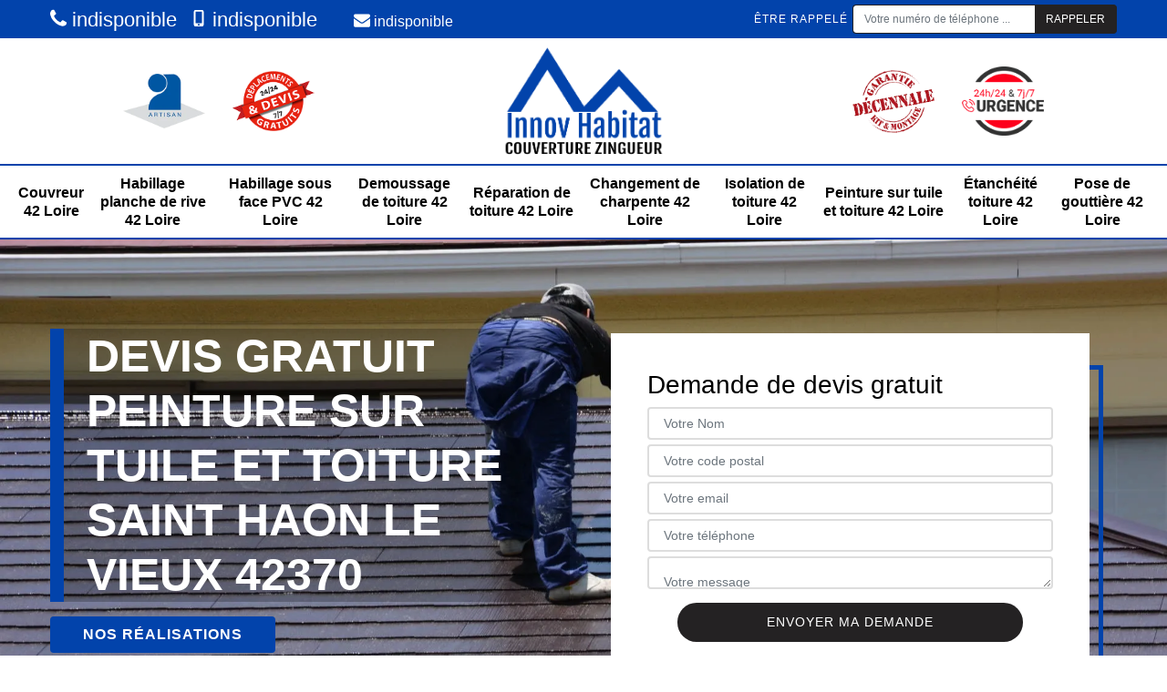

--- FILE ---
content_type: text/html; charset=UTF-8
request_url: https://www.couvreur-42.fr/peinture-tuile-toiture-saint-haon-le-vieux-42370
body_size: 5790
content:
<!DOCTYPE html>
<html dir="ltr" lang="fr-FR">
<head>
		<meta charset="UTF-8" />
    <meta name=viewport content="width=device-width, initial-scale=1.0, minimum-scale=1.0 maximum-scale=1.0">
    <meta http-equiv="content-type" content="text/html; charset=UTF-8" >
    <title>Peinture sur tuile et toiture à Saint Haon Le Vieux Tél : 04.82.29.57.05</title>
        <meta name="description" content="Pour redonner un coup d'éclat à votre toit vous pouvez faire appel à notre service de peinture sur tuile et toiture à Saint Haon Le Vieux 42370. Intervention rapide.">        
    <link rel="shortcut icon" href="/skins/default/images/favicon.ico" type="image/x-icon">
	<link rel="icon" href="/skins/default/images/favicon.ico" type="image/x-icon">
    <link href="/skins/default/css/style.css" rel="stylesheet" type="text/css"/>  
    <link rel="preconnect" href="https://www.googletagmanager.com">
    <link rel="preconnect" href="https://nominatim.openstreetmap.org"></head>
<body class="Desktop ville">
    
    <header id="header"><div class="topNavigation"><div class="container"><div class="d-flex align-items-center justify-content-between"><div class="telcontact"><a href="tel:indisponible"><img loading="lazy" src="/skins/default/images/img/phone.svg" alt="Fixe" width="18" height="23" /> indisponible</a><a href="tel:indisponible"><img loading="lazy" src="/skins/default/images/img/mobile.svg" alt="Fixe" width="18" height="18" /> indisponible</a><a href="mailto:indisponible" class="mailBlock" target="_blank"><img loading="lazy" src="/skins/default/images/img/envelope.svg" alt="Mail" width="18" height="18" /> indisponible</a></div><div class="rappel-top d-none d-md-flex align-items-center"><strong>Être rappelé</strong><form action="/message.php" method="post" id="rappel_immediat"><input type="text" name="mail" id="mail2" value=""><input type="hidden" name="type" value="rappel"><input type="text" name="numtel" required="" placeholder="Votre numéro de téléphone ..." class="form-control"><input type="submit" name="OK" value="RAPPELER" class="btn btn-submit"></form></div></div></div></div><div class="middleNavigation"><div class="container text-center"><div class="row align-items-center"><div id="noMobile" class="col-md-4"><div class="logo_ql"><img loading="lazy" src="/skins/default/images/img/artisan.webp" alt="Artisan" width="90" height="60" /><img loading="lazy" src="/skins/default/images/img/devis-logo.webp" alt="Devis gratuit" width="90" height="66" /></div></div><div class="col-6 col-lg-4"><a href="/" title="Innov Habitat Couverture Zingueur " class="logo"><img loading="lazy" src="/skins/default/images/logo.png" alt="Innov Habitat Couverture Zingueur " width="240" height="131" /></a></div><div id="noMobile" class="col-md-4"><div class="logo_ql"><img loading="lazy" src="/skins/default/images/img/garantie-decennale.webp" alt="Garantie D" width="90" height="69" /><img loading="lazy" src="/skins/default/images/img/urgence-logo.webp" alt="Urgence toiture" width="90" height="76" /></div></div></div></div></div><div class="botNavigation" ><div class="container"><nav class="nav"><ul class="nav-list"><li class="nav-item"><a href="/">Couvreur 42 Loire</a></li><li class="nav-item"><a href="habillage-planche-rive-loire-42">Habillage planche de rive 42 Loire</a></li><li class="nav-item"><a href="habillage-sous-face-pvc-loire-42">Habillage sous face PVC 42 Loire</a></li><li class="nav-item"><a href="demoussage-toiture-loire-42">Demoussage de toiture 42 Loire</a></li><li class="nav-item"><a href="reparation-toiture-loire-42">Réparation de toiture 42 Loire</a></li><li class="nav-item"><a href="changement-charpente-loire-42">Changement de charpente 42 Loire</a></li><li class="nav-item"><a href="isolation-toiture-loire-42">Isolation de toiture 42 Loire</a></li><li class="nav-item"><a href="peinture-tuile-toiture-loire-42">Peinture sur tuile et toiture 42 Loire</a></li><li class="nav-item"><a href="etancheite-toiture-loire-42">Étanchéité toiture 42 Loire</a></li><li class="nav-item"><a href="pose-gouttière-loire-42">Pose de gouttière 42 Loire</a></li></ul></nav></div></div></header>
    <div class="homeslider"><div class="sliderImg"><div class="fullscreen" style="background-image: url(/skins/default/images/img/bg-5.webp);"></div></div><div class="container"><div class="row"><div class="col-md-6"><div class="captionSlider d-flex align-items-center"><div><h1>Devis gratuit peinture sur tuile et toiture Saint Haon Le Vieux 42370</h1><a href="/realisations" class="btn btn-rea">Nos réalisations</a></div></div></div><div id="noMobile" class="col-md-6"><div class="Devisgratuit d-flex align-items-center"><div class="col-12"><div class="item-devis"><div class="h3">Demande de devis gratuit</div><form action="/message.php" method="post" id="FormDevis"><input type="text" name="mail" id="mail" value=""><input type="text" name="nom" required="" class="form-control" placeholder="Votre Nom"><input type="text" name="code_postal" required="" class="form-control" placeholder="Votre code postal"><div class="inline-b"><input type="text" name="email" required="" class="form-control" placeholder="Votre email"><input type="text" name="telephone" required="" class="form-control" placeholder="Votre téléphone"></div><textarea name="message" required="" class="form-control" placeholder="Votre message"></textarea><input type="submit" value="Envoyer ma demande" class="btn btn-devis"></form></div></div></div></div></div></div></div><div id="noDesktop" class="container"><div class="Devisgratuit"><div class="h3">Devis gratuit</div><form action="/message.php" method="post" id="FormDevis"><input type="text" name="mail" id="mail" value=""><input type="text" name="nom" required="" class="form-control" placeholder="Votre Nom"><input type="text" name="code_postal" required="" class="form-control" placeholder="Votre code postal"><input type="text" name="email" required="" class="form-control" placeholder="Votre email"><input type="text" name="telephone" required="" class="form-control" placeholder="Votre téléphone"><textarea name="message" required="" class="form-control" placeholder="Votre message"></textarea><input type="submit" value="Envoyer ma demande" class="btn btn-devis"></form></div><div class="rappel-top"><strong>On vous rappelle gratuitement</strong><form action="/message.php" method="post" id="rappel_immediat"><input type="text" name="mail" id="mail2" value=""><input type="hidden" name="type" value="rappel"><input type="text" name="numtel" required="" placeholder="Votre numéro de téléphone ..." class="form-control"><input type="submit" name="OK" value="RAPPELER" class="btn btn-submit"></form></div><div class="logo_ql"><img loading="lazy" src="/skins/default/images/img/artisan.webp" alt="Artisan" width="90" height="60" /><img loading="lazy" src="/skins/default/images/img/devis-logo.webp" alt="Devis gratuit" width="90" height="66" /><img loading="lazy" src="/skins/default/images/img/garantie-decennale.webp" alt="Garantie D" width="90" height="69" /><img loading="lazy" src="/skins/default/images/img/urgence-logo.webp" alt="Urgence toiture" width="90" height="76" /></div></div><div class="categories"><div id="carousel-cat" class="carousel-cat"><div class="cat-item "><a href="/" style="background-image: url(/skins/default/images/img/cat-16.webp);"><span>Couvreur 42 Loire</span></a></div><div class="cat-item "><a href="habillage-planche-rive-loire-42" style="background-image: url(/skins/default/images/img/cat-30.webp);"><span>Habillage planche de rive 42 Loire</span></a></div><div class="cat-item "><a href="habillage-sous-face-pvc-loire-42" style="background-image: url(/skins/default/images/img/cat-1363.webp);"><span>Habillage sous face PVC 42 Loire</span></a></div><div class="cat-item "><a href="demoussage-toiture-loire-42" style="background-image: url(/skins/default/images/img/cat-142.webp);"><span>Demoussage de toiture 42 Loire</span></a></div><div class="cat-item "><a href="reparation-toiture-loire-42" style="background-image: url(/skins/default/images/img/cat-7.webp);"><span>Réparation de toiture 42 Loire</span></a></div><div class="cat-item "><a href="changement-charpente-loire-42" style="background-image: url(/skins/default/images/img/cat-41.webp);"><span>Changement de charpente 42 Loire</span></a></div><div class="cat-item "><a href="isolation-toiture-loire-42" style="background-image: url(/skins/default/images/img/cat-8.webp);"><span>Isolation de toiture 42 Loire</span></a></div><div class="cat-item "><a href="peinture-tuile-toiture-loire-42" style="background-image: url(/skins/default/images/img/cat-5.webp);"><span>Peinture sur tuile et toiture 42 Loire</span></a></div><div class="cat-item "><a href="etancheite-toiture-loire-42" style="background-image: url(/skins/default/images/img/cat-9.webp);"><span>Étanchéité toiture 42 Loire</span></a></div><div class="cat-item "><a href="pose-gouttière-loire-42" style="background-image: url(/skins/default/images/img/cat-4.webp);"><span>Pose de gouttière 42 Loire</span></a></div></div></div><div class="Contenu"><div class="container"><div class="corps"><div class="row"><div id="noMobile" class="col-md-4"><div class="mainright"><div class="Devisgratuit"><div class="h3">Devis gratuit</div><form action="/message.php" method="post" id="FormDevis"><input type="text" name="mail" id="mail" value=""><input type="text" name="nom" required="" class="form-control" placeholder="Votre Nom"><input type="text" name="code_postal" required="" class="form-control" placeholder="Votre code postal"><input type="text" name="email" required="" class="form-control" placeholder="Votre email"><input type="text" name="telephone" required="" class="form-control" placeholder="Votre téléphone"><textarea name="message" required="" class="form-control" placeholder="Votre message"></textarea><input type="submit" value="Envoyer ma demande" class="btn btn-devis"></form></div><div class="engagement"><div class="h4" style="background-image: url('/skins/default/images/img/engagement.webp');"><span>Nos engagements</span></div><ul class="list-eng"><li>Devis et déplacement gratuits</li><li>Sans engagement</li><li>Artisan passionné</li><li>Prix imbattable</li><li>Travail de qualité</li></ul></div><div class="contact-tel"><div class="tel-block"><div class="tel-fixe"><span><img loading="lazy" src="/skins/default/images/img/phone.svg" alt="Fixe" width="16" height="20" /></span><p>indisponible</p></div><div class="tel-portable"><span><img loading="lazy" src="/skins/default/images/img/mobile.svg" alt="Portable" width="16" height="20" /></span><p>indisponible</p></div></div><div class="contact-text"><span>Contactez-nous</span></div></div><div class="list-services"><div class="h3">Nos services</div><ul class="item-serv"><li class=""><a href="/">Couvreur 42 Loire</a></li><li class=""><a href="habillage-planche-rive-loire-42">Habillage planche de rive 42 Loire</a></li><li class=""><a href="habillage-sous-face-pvc-loire-42">Habillage sous face PVC 42 Loire</a></li><li class=""><a href="demoussage-toiture-loire-42">Demoussage de toiture 42 Loire</a></li><li class=""><a href="reparation-toiture-loire-42">Réparation de toiture 42 Loire</a></li><li class=""><a href="changement-charpente-loire-42">Changement de charpente 42 Loire</a></li><li class=""><a href="isolation-toiture-loire-42">Isolation de toiture 42 Loire</a></li><li class=""><a href="peinture-tuile-toiture-loire-42">Peinture sur tuile et toiture 42 Loire</a></li><li class=""><a href="etancheite-toiture-loire-42">Étanchéité toiture 42 Loire</a></li><li class=""><a href="pose-gouttière-loire-42">Pose de gouttière 42 Loire</a></li></ul></div><div class="MapRight"><div class="h3">Nous localiser</div><span>Peinture sur tuile et toiture   Saint Haon Le Vieux</span><br/>indisponible<div id="Map"></div></div><div class="intervention-block-right"><div class="text-center"><img loading="lazy" src="/skins/default/images/img/urgence-logo.webp" alt="Devis gratuit" width="150" height="126" /></div><div class="text-intervention text-center"><div class="h3">NOUS INTERVENONS 7j/7 et 24h/24</div><p>En cas d’urgence, nous intervenons dans l’immédiat, n’hésitez pas à nous contacter via le formulaire ou à nous appeler.</p></div></div></div></div><div class="col-lg-8"><div class="main"><section class="sect5"><div class="block-middle"><h2>Peintre </h2><p>Un peintre est une personne qui dispose une compétence suffisante et pertinente pour tout type d’activité faisable en terme de peinture. Un peintre peut travailler pour la peinture de toute pièces d’un habitat qui peut être fabriquer en bois, en béton, en terre cuite, en zinc, en pvc ainsi qu’en fer forgé. Engager un peintre pour effectuer un travail de peinture pour la couverture de la maison particulièrement à une tuile vous aide à assurer le meilleur résultat de votre projet. Innov Habitat Couverture Zingueur  est un peintre professionnel qui peut vous servir efficacement pour la peinture de vos tuiles. 
</p></div><hr><div class="row justify-content-center"><div class="col-md-4"><div class="imgbg" style="background-image: url('/photos/3892155-peinture-sur-tuile-et-toiture-1.jpg');"></div></div><div class="col-md-8"><h2>Peinture sur tuiles </h2><p>Peindre une tuile est une opération très indispensable à réaliser. C’est une activité nécessaire pour améliorer la force de résistance et la performance de la couverture de la maison. Mais il est aussi indispensable de savoir que la peinture d’une tuile est efficace pour personnaliser et valoriser l’aspect esthétique de l’extérieur de votre maison. Pour obtenir un résultat satisfaisant, fiable et durable pour votre tuile, nous vous recommandons de bien prendre votre temps à faire plus de recherche sur votre choix du réalisateur des travaux ainsi que les matériels à appliquer. 
</p></div></div><hr><div class="row justify-content-center"><div class="col-md-4"><div class="imgbg" style="background-image: url('/photos/3892155-peinture-sur-tuile-et-toiture-2.jpg');"></div></div><div class="col-md-8"><h2>Devis peinture sur tuiles </h2><p>Le devis est un élément essentiel qui est très utile pour passer à la bonne voie pour toute prise de décision concernant la mise en œuvre d’un travail de peinture d’une tuile. La demande de devis d’un projet de peinture sur tuile est réalisable chez les prestataires en couvreur de la maison. Et dans nombreux prestataires, ce type de service c’est-à-dire, la demande de devis du projet est faisable gratuitement et aussi sans engagement. Alors, il ne faut pas hésiter à le faire avant de passer à la préparation des ressources nécessaires pour la mise en œuvre des travaux. 
</p></div></div><hr><div class="row justify-content-center"><div class="col-md-4"><div class="imgbg" style="background-image: url('/photos/3892155-peinture-sur-tuile-et-toiture-3.jpg');"></div></div><div class="col-md-8"><h2>Devis peinture sur tuiles </h2><p>Tout le monde ne souhaite que de la meilleure pour son habitat ainsi que pour la qualité de vie que sa couverture de maison puisse apporter. Un travail de peinture pour tuiles est une activité essentielle pour travailler sur l’aspect esthétique de la toiture et également sur l’amélioration de la capacité de performance et la résistance de la toiture face aux agressions climatiques, à la pollution atmosphérique, à son ancienneté ainsi qu’à la poussière. Obtenir un résultat satisfaisant par un travail de peinture des tuiles nécessite une intervention d’un prestataire qualifié. 
</p></div></div><hr><div class="row justify-content-center"><div class="col-md-4"><div class="imgbg" style="background-image: url('/photos/3892155-peinture-sur-tuile-et-toiture-4.jpg');"></div></div><div class="col-md-8"><h2>Prix peinture sur tuile </h2><p>Avant de passer à la mise en œuvre d’un travail de peinture sur tuile, il est essentiel de réaliser d’abord la recherche sur le budget à prévoir pour garantir le bon déroulement et la bonne réalisation des travaux. Prendre du temps à se renseigner par votre façon est essentiel pour que vous ayez une bonne notion sur le déroulement et la réalisation de la peinture d’une tuile. Effectuer une comparaison de prix est également indispensable si vous souhaitez recevoir une intervention fiable avec un prix qui ne dépasse pas votre disponibilité budgétaire. 
</p></div></div><hr><div class="row justify-content-center"><div class="col-md-4"><div class="imgbg" style="background-image: url('/photos/3892155-peinture-sur-tuile-et-toiture-5.jpg');"></div></div><div class="col-md-8"><h2>Entreprise de peinture </h2><p>Une entreprise de peinture est l’un des prestataires professionnels à qui vous pouvez vous adresser pour assurer la mise en œuvre de votre projet de peinture sur toiture. Coopérer avec une entreprise de peinture vous permet de garantir la meilleure qualité d’intervention recevable en toiture afin de pouvoir bénéficier chaque détail profitable grâce aux couches de peinture sur toiture. En terme de choix des matériels à utiliser, sachez que la coopération avec une entreprise professionnelle vous permet aussi de garantir le reçu d’un produit fiable en terme de rapport qualité et prix. 
</p></div></div><hr><div class="row justify-content-center"><div class="col-md-4"><div class="imgbg" style="background-image: url('/photos/3892155-peinture-sur-tuile-et-toiture-6.jpg');"></div></div><div class="col-md-8"><h2>  Tuile à l’ancienne</h2><p>La tuile est l’un des types de tuiles la plus satisfaisante en terme de performance et de résistance. Sa longévité n’est pas non plus décevant. Ce qui nous permet de dire que choisir une tuile pour couvrir l’intérieur d’un habitat est un très bon choix qui peut vous servir très longuement voir aux environs de 50 ans. Une tuile à l’ancienne mérite et nécessite un travail de rénovation régulière pour préserver sa perméabilité ainsi que son isolation phonique et thermique. La rénovation d’une tuile à l’ancienne peut effectuer par quelques couches de peinture. 
</p></div></div><hr><div class="row justify-content-center"><div class="col-md-4"><div class="imgbg" style="background-image: url('/photos/3892155-peinture-sur-tuile-et-toiture-7.jpg');"></div></div><div class="col-md-8"><h2>Peinture de toiture en tuiles? Contactez Innov Habitat Couverture Zingueur !</h2><p>Vous avez un toit en tuiles et souhaitez lui offrir une nouvelle couche de peinture? Faites appel à Innov Habitat Couverture Zingueur , nous sommes des experts en peinture de toiture et nous vous guiderons dans le choix de la peinture idéale pour vos tuiles. Nous recommandons des vernis incolores, des peintures acryliques, et des peintures spécialement conçues pour les tuiles. Chaque type de peinture possède ses propres caractéristiques esthétiques, et notre expertise vous aidera à sélectionner la meilleure option pour un rendu optimal. Contactez-nous pour des conseils personnalisés et un service professionnel.</p></div></div><hr><div class="row justify-content-center"><div class="col-md-4"><div class="imgbg" style="background-image: url('/photos/3892155-peinture-sur-tuile-et-toiture-8.jpg');"></div></div><div class="col-md-8"><h2>Devis peinture sur tuiles Saint Haon Le Vieux</h2><p>Innov Habitat Couverture Zingueur  est un couvreur professionnel et expert en travaux de peinture de tout type et tout état de tuile sis à l’adresse suivante : Saint Haon Le Vieux 42370. Nous disposons une compétence fiable, suffisante et pertinente qui nous aide à ne commettre aucune erreur pour le travail de peinture sur tuiles. Pour vous donner une bonne notion sur la qualité de notre service, nous vous invitons de réaliser da demande de devis de votre projet chez nous. Notre prestation en accomplissement de devis d’une peinture sur tuiles n’a pas de frais. 
</p></div></div><hr><div class="row justify-content-center"><div class="col-md-4"><div class="imgbg" style="background-image: url('/photos/3892155-peinture-sur-tuile-et-toiture-9.jpg');"></div></div><div class="col-md-8"><h2>Tuile à l’ancienne</h2><p>Une tuile en terre cuite peut vous servir aux environs de 30 ans et autour de 50 ans pour une tuile fabriquée en béton. Il est possible que la tuile peut encore aller plus loin de cette estimation si vous êtes capable de l’entretenir correctement et périodiquement. Mais pour une toiture déjà ancienne, sachez que l’entretien et l’état de cette pièce pourrait changer doucement mais sûrement. Ce qui veut dire que l’entretien de ce type de couverture de maison devrait être bien étudié par un prestataire pro. 
</p></div></div><hr><div class="row justify-content-center"><div class="col-md-4"><div class="imgbg" style="background-image: url('/photos/3892155-peinture-sur-tuile-et-toiture-10.jpg');"></div></div><div class="col-md-8"><h2>Peintre Saint Haon Le Vieux</h2><p>Innov Habitat Couverture Zingueur  est un peintre spécialiste en travaux de peinture de tout type et tout état de la toiture. Nous disposons une compétence suffisante et pertinente qui nous permet de garantir le meilleur accomplissement de notre projet en toit. Pour ne pas rater notre grande promotion en travaux de peinture des tuiles, nous vous prions de ne pas hésiter à nous contacter immédiatement. Pour avoir plus d’information sur la qualité de notre service, nous vous prions de ne pas hésiter à nous contacter. Essayez de nous faire confiance et vous n’allez pas le regretter. 
</p></div></div></section></div></div></div></div></div></div><div class="serv_content"><div class="container"><div class="Services"><b class="Titre h2"><span>Autres services</span></b><ul class="row Liens justify-content-center"><li class="col-lg-3 col-md-6"><a href="/etancheite-toiture-saint-haon-le-vieux-42370" class="">Étanchéité toiture Saint Haon Le Vieux 42370</a></li><li class="col-lg-3 col-md-6"><a href="/isolation-toiture-saint-haon-le-vieux-42370" class="">Isolation de toiture Saint Haon Le Vieux 42370</a></li><li class="col-lg-3 col-md-6"><a href="/changement-charpente-saint-haon-le-vieux-42370" class="">Changement de charpente Saint Haon Le Vieux 42370</a></li><li class="col-lg-3 col-md-6"><a href="/reparation-toiture-saint-haon-le-vieux-42370" class="">Réparation de toiture Saint Haon Le Vieux 42370</a></li><li class="col-lg-3 col-md-6"><a href="/demoussage-toiture-saint-haon-le-vieux-42370" class="">Demoussage de toiture Saint Haon Le Vieux 42370</a></li><li class="col-lg-3 col-md-6"><a href="/couvreur-saint-haon-le-vieux-42370" class="">Couvreur Saint Haon Le Vieux 42370</a></li><li class="col-lg-3 col-md-6"><a href="/pose-gouttiere-saint-haon-le-vieux-42370" class="">Pose de gouttière Saint Haon Le Vieux 42370</a></li><li class="col-lg-3 col-md-6"><a href="/habillage-planche-rive-saint-haon-le-vieux-42370" class="">Habillage planche de rive Saint Haon Le Vieux 42370</a></li><li class="col-lg-3 col-md-6"><a href="/habillage-sous-face-pvc-saint-haon-le-vieux-42370" class="">Habillage sous face PVC Saint Haon Le Vieux 42370</a></li></ul></div></div></div>
    <footer id="footer"><div class="container"><div class="d-md-flex justify-content-between align-items-center"><div><p class="adresse">indisponible</p><p class="tel"><a href="tel:indisponible"><img loading="lazy" src="/skins/default/images/img/phone.svg" alt="Fixe" width="16" height="20" /> indisponible</a><span>/</span><a href="tel:indisponible"><img loading="lazy" src="/skins/default/images/img/mobile.svg" alt="Fixe" width="16" height="16" /> indisponible</a>	</p></div><p class="copyright">©2023 - 2025 Tout droit réservé - <a href="/mentions-legales" title="Mentions légales">Mentions légales</a></p></div></div></footer>
</body>

<script src="/js/jquery-3.6.0.min.js"></script>
<script src="/js/scripts.js"></script>
<script src="skins/default/js/slick.min.js"></script>


<script type="text/javascript">		
	var Support = 'Desktop';
	$(document).ready(function(){
		// Js lancés une fois la page chargée
			
		      initAnalytics('_');
		
        // Append the mobile icon nav
        $('.middleNavigation').find('.row').append($('<div class="nav-mobile">Menu</div>'));
        $('.nav-mobile').click(function(){ $('.nav-list').toggle(); });
    	
        $('.sliderImg').slick({
            arrows:false,
            fade:true,
            speed:800,
            autoplay: true,
            autoplaySpeed: 3000
        });
        $('#carousel-cat').slick({
            arrows:false,
            speed:800,
            autoplay: true,
            slidesToShow: 6,
            slidesToScroll: 1,
            autoplaySpeed: 3000,
            responsive: [
                {
                  breakpoint: 1024,
                  settings: {
                    slidesToShow: 4
                  }
                }
            ]
        });
	});
</script>
<link rel="stylesheet" href="/js/leaflet/leaflet.css" />
<script src="/js/leaflet/leaflet.js"></script>
<script src="/js/map.js"></script>
<script>initMap('France',16);</script>
</html>


--- FILE ---
content_type: text/html; charset=UTF-8
request_url: https://www.couvreur-42.fr/ajax.php
body_size: 201
content:
{"code_google_tags":"","code_analytics":"G-SVCYL89FZH","RGPD":null,"dbg":["Erreur  n'est pas reconnu."]}